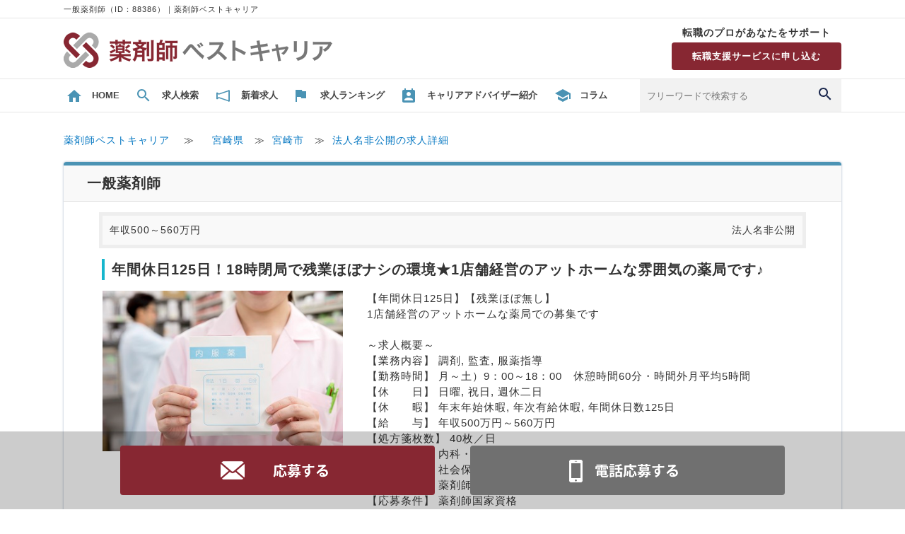

--- FILE ---
content_type: text/html;charset=Windows-31J
request_url: https://yakuzaishibestcareer.com/job/detail.jsp?rewrite_flg=1&job_id=88386
body_size: 7585
content:
<?xml version="1.0" encoding="Shift_JIS"?>
<!DOCTYPE html PUBLIC "-//W3C//DTD XHTML 1.0 Transitional//EN" "http://www.w3.org/TR/xhtml1/DTD/xhtml1-transitional.dtd">
<html xmlns="http://www.w3.org/1999/xhtml" lang="ja" xml:lang="ja">
<head>
<meta http-equiv="Content-Type" content="text/html; charset=Shift_JIS" />

<meta name="keywords" content="一般薬剤師,薬剤師,転職,求人" />

<meta name="description" content="薬剤師の転職・求人をお探しなら【薬剤師ベストキャリア】。転職・キャリアの専門家である国家資格キャリアコンサルタントが多数在籍しており、転職ありきではなく、開業やキャリア、ライフプランやマネープランに至るまで、あらゆるご支援と、「次の転職先をご紹介して終わり」ではない、長期的なお手伝いをいたします。　一般薬剤師（ID：88386）ページ。" />
<meta http-equiv="content-style-type" content="text/css" />
<meta http-equiv="content-script-type" content="text/javascript" />

<title>一般薬剤師（ID：88386）｜薬剤師ベストキャリア</title>
<link rel="stylesheet" href="/css/main.css" type="text/css" />
<link rel="shortcut icon" href="/pict/favicon.ico" />
<link rel="canonical" href="https://yakuzaishibestcareer.com/kyujin/88386/" />
<script language="JavaScript" src="/js/common.js"></script>
<script language="JavaScript" src="/js/pagetop.js"></script>
<!--ここからカルーセル-->
		<script type="text/javascript" language="javascript" src="/js/jquery-1.8.2.min.js"></script>
		<script type="text/javascript" language="javascript" src="/js/jquery.carouFredSel-6.2.0-packed.js"></script>
		<script type="text/javascript" language="javascript">
			function carouFledSet(num) {
				$('#foo'+ num).carouFredSel({
					auto: false,
					prev: '#prev'+num,
					next: '#next'+num,
					mousewheel: true,
					swipe: {
						onMouse: true,
						onTouch: true
					}
				});
			}
			
			$(function() {
//				carouFledSet(1);
				carouFledSet(2);
				carouFledSet(3);
//				carouFledSet(4);
			});
		</script>
<!--/ここからカルーセル-->
<script src="/js/ajax/job_list.js" type="text/javascript" charset="UTF-8"></script>
<script language="JavaScript" type="text/JavaScript">
<!--
function MM_preloadImages() { //v3.0
	var d=document; if(d.images){ if(!d.MM_p) d.MM_p=new Array();
	var i,j=d.MM_p.length,a=MM_preloadImages.arguments; for(i=0; i<a.length; i++)
	if (a[i].indexOf("#")!=0){ d.MM_p[j]=new Image; d.MM_p[j++].src=a[i];}}
}
// submitを実施する (応募)
function doSubmitApplication(){

		//次に表示するページを指定する
		document.form2.action="https://yakuzaishibestcareer.com/kyujin/88386/regist/";
		//実行
		document.form2.submit();

}
//-->
</script>

<!--/GoogleForJobs用のJsonタグ-->
<script type="application/ld+json">{ "@context" : "http://schema.org/", "@type" : "JobPosting", "datePosted" : "2025-10-20" , "description" : "【年間休日125日】【残業ほぼ無し】
1店舗経営のアットホームな薬局での募集です

～求人概要～
【業務内容】 調剤, 監査, 服薬指導
【勤務時間】 月～土）9：00～18：00　休憩時間60分・時間外月平均5時間
【休　　日】 日曜, 祝日, 週休二日
【休　　暇】 年末年始休暇, 年次有給休暇, 年間休日数125日
【給　　与】 年収500万円～560万円
【処方箋枚数】 40枚／日
【処方科目】 内科・外科・胃腸科・耳鼻科・緩和ケア
【福利厚生】 社会保険, 退職金, 定年制度, 交通費支給
【備　　考】 薬剤師3名
【応募条件】 薬剤師国家資格" , "employmentType" : [ "FULL_TIME" ] , "hiringOrganization" : { "@type" : "Organization", "name" : "法人名非公開", "sameAs" : "",  "logo" : "https://yakuzaishibestcareer.com/pict/gfj_logo.png" } , "identifier": { "@type" : "PropertyValue", "name" : "法人名非公開", "value" : "88386" } , "jobLocation" : { "@type" : "Place", "address" : "宮崎県宮崎市" } , "title" : "一般薬剤師" , "validThrough" : "2030-12-31" }</script>


	<script type="text/javascript" src="/analysis/analysis.jsp?job_id=88386&req_url=https://yakuzaishibestcareer.com/job/detail.jsp"></script>


<!-- Google Tag Manager -->
<script>(function(w,d,s,l,i){w[l]=w[l]||[];w[l].push({'gtm.start':
new Date().getTime(),event:'gtm.js'});var f=d.getElementsByTagName(s)[0],
j=d.createElement(s),dl=l!='dataLayer'?'&l='+l:'';j.async=true;j.src=
'https://www.googletagmanager.com/gtm.js?id='+i+dl;f.parentNode.insertBefore(j,f);
})(window,document,'script','dataLayer','GTM-PWQK7ZM');</script>
<!-- End Google Tag Manager -->

<link rel="shortcut icon" href="/favicon.ico" type="image/vnd.microsoft.icon" />

<!-- facebook-domain-verification -->
<meta name="facebook-domain-verification" content="k1gxfhaeulyb2b6ce5y2iicoedcwbo" />
<!-- facebook-domain-verification -->

<!-- User Heat Tag -->
<script type="text/javascript">
(function(add, cla){window['UserHeatTag']=cla;window[cla]=window[cla]||function(){(window[cla].q=window[cla].q||[]).push(arguments)},window[cla].l=1*new Date();var ul=document.createElement('script');var tag = document.getElementsByTagName('script')[0];ul.async=1;ul.src=add;tag.parentNode.insertBefore(ul,tag);})('//uh.nakanohito.jp/uhj2/uh.js', '_uhtracker');_uhtracker({id:'uhEUDCX9Jv'});
</script>
<!-- End User Heat Tag -->

<!-- Global site tag (gtag.js) - Google Ads: 758951856 -->
<script async src="https://www.googletagmanager.com/gtag/js?id=AW-758951856"></script>
<script>
  window.dataLayer = window.dataLayer || [];
  function gtag(){dataLayer.push(arguments);}
  gtag('js', new Date());

  gtag('config', 'AW-758951856');
</script>

<!-- Facebook Pixel Code -->
<script>
  !function(f,b,e,v,n,t,s)
  {if(f.fbq)return;n=f.fbq=function(){n.callMethod?
  n.callMethod.apply(n,arguments):n.queue.push(arguments)};
  if(!f._fbq)f._fbq=n;n.push=n;n.loaded=!0;n.version='2.0';
  n.queue=[];t=b.createElement(e);t.async=!0;
  t.src=v;s=b.getElementsByTagName(e)[0];
  s.parentNode.insertBefore(t,s)}(window, document,'script',
  'https://connect.facebook.net/en_US/fbevents.js');
  fbq('init', '1289780278024945');
  fbq('track', 'PageView');
</script>
<noscript><img height="1" width="1" style="display:none"
  src="https://www.facebook.com/tr?id=1289780278024945&ev=PageView&noscript=1"
/></noscript>
<!-- End Facebook Pixel Code -->

<!-- Google Tag Manager -->
<script>(function(w,d,s,l,i){w[l]=w[l]||[];w[l].push({'gtm.start':
new Date().getTime(),event:'gtm.js'});var f=d.getElementsByTagName(s)[0],
j=d.createElement(s),dl=l!='dataLayer'?'&l='+l:'';j.async=true;j.src=
'https://www.googletagmanager.com/gtm.js?id='+i+dl;f.parentNode.insertBefore(j,f);
})(window,document,'script','dataLayer','GTM-PWQK7ZM');</script>
<!-- End Google Tag Manager -->

<!-- Facebook Pixel Code -->
<script>
!function(f,b,e,v,n,t,s)
{if(f.fbq)return;n=f.fbq=function(){n.callMethod?
n.callMethod.apply(n,arguments):n.queue.push(arguments)};
if(!f._fbq)f._fbq=n;n.push=n;n.loaded=!0;n.version='2.0';
n.queue=[];t=b.createElement(e);t.async=!0;
t.src=v;s=b.getElementsByTagName(e)[0];
s.parentNode.insertBefore(t,s)}(window, document,'script',
'https://connect.facebook.net/en_US/fbevents.js');
fbq('init', '465580051413691');
fbq('track', 'PageView');
</script>
<noscript><img height=""1"" width=""1"" style=""display:none""
src=""https://www.facebook.com/tr?id=465580051413691&ev=PageView&noscript=1""
/></noscript>
<!-- End Facebook Pixel Code -->

<script type="text/javascript">
(function() {
  var didInit = false;
  function initMunchkin() {
    if(didInit === false) {
      didInit = true;
      Munchkin.init('943-NAF-811', {"asyncOnly": true});
    }
  }
  var s = document.createElement('script');
  s.type = 'text/javascript';
  s.async = true;
  s.src = '//munchkin.marketo.net/munchkin.js';
  s.onreadystatechange = function() {
    if (this.readyState == 'complete' || this.readyState == 'loaded') {
      initMunchkin();
    }
  };
  s.onload = initMunchkin;
  document.getElementsByTagName('head')[0].appendChild(s);
})();
</script>
<meta name="google-site-verification" content="pAiHAbQtO9xcPNG8GGUvERZOSsa4_oNSYCPFCE2qAvI" />
<meta name="google-site-verification" content="dfTehuJWfTA4tH71_jaNFYZwYF4AOSaRgLhlFINDpDo" />


</head>
<body>
<div id="box">
<!--header-->
<div id="header">
<h1>一般薬剤師（ID：88386）｜薬剤師ベストキャリア</h1>

<div class="headWrap cf">
	<div class="headIn">
		<div class="logo"><a href="/"><img src="/pict/head_logo.png" width="100%" height="50" alt="薬剤師ベストキャリア" /></a></div>
		<div class="head_menu">
<!--
			<a class="new" href="/regist/agree/">新規会員登録</a>
			<a class="login" href="/member/secure/login.jsp">ログイン</a>
-->
			<div class="hdtenshoku">
				<p class="text">転職のプロがあなたをサポート</p>
				<p class="btn"><a href="/kyujin/87982/regist/">転職支援サービスに申し込む</a></p>
			</div>
			<div class="headTel">
				<!--<img src="/pict/head_tel.png" width="300" height="55" alt="お電話でのお問い合わせはこちら"　/>-->
			</div>
		</div>
	</div>
</div>
<div class="navWrap cf">
	<div class="navBox">
		<ul>
			<li><a href="/"><span>HOME</span></a></li>
			<li><a href="/pref/job/JB63/"><span>求人検索</span></a></li>
			<li><a href="/pref/search/ENSEARCH_NEW/OBnew/"><span>新着求人</span></a></li>
			<li><a href="/pref/ranking/"><span>求人ランキング</span></a></li>
			<li><a href="/media/advisor/"><span>キャリアアドバイザー紹介</span></a></li>
			<li><a href="/media/"><span>コラム</span></a></li>
			<li>
				<form method="post" action="/job/result.jsp">
					<input name="FREE_WORD" placeholder="フリーワードで検索する" id="freeWord">
					<input type="submit" name="Submit2" value="検索" id="freeWordBtn">
					<input type="hidden" name="Execute_Name" value="SEARCH_FREEWORD">
				</form>
			</li>
		</ul>
	</div>
</div>

</div>
<!--header-->
<!--main-->


<div id="sub_body">
<!-- 応募フォーム  -->

<form name="form2" method="post" action="">
		<input type="hidden" name="job_id" value="88386" />
		<input type="hidden" name="areagrp_cd" value="" />
		<input type="hidden" name="jobgrp_cd" value="" />
		<input type="hidden" name="meritgrp_cd" value="" />
		<input type="hidden" name="wage_cd" value="" />
</form>

<ul class="bread">
	<li itemscope itemtype="http://data-vocabulary.org/Breadcrumb">
		
			<a itemprop="url" href="/" title="薬剤師の転職・求人をお探しなら【薬剤師ベストキャリア】"><span itemprop="title">薬剤師ベストキャリア</span></a>
		　≫　
	</li>

	<li itemscope itemtype="http://data-vocabulary.org/Breadcrumb">
		<a itemprop="url" href="/pref/area/PC45/"><span itemprop="title">宮崎県</span></a>　≫
	</li>
	<li itemscope itemtype="http://data-vocabulary.org/Breadcrumb">
		<a itemprop="url" href="/pref/area/DG233/"><span itemprop="title">宮崎市</span></a>　≫
	</li>

	<li itemscope itemtype="http://data-vocabulary.org/Breadcrumb">
		<a itemprop="url" href="https://yakuzaishibestcareer.com/kyujin/88386/"><span itemprop="title">法人名非公開の求人詳細</span></a>
	</li>
</ul>


	<div class="social_btn">
		<ul class="clearfix">
			<li class="social_fb fr"><a class="fr" href="javascript: var f='http://www.facebook.com/sharer.php?u='+encodeURIComponent(document.title)+' '+encodeURIComponent(window.location.href); if(!window.open(f,'surfing'))location.href=f; void(0);"><img src="/pict/social_fb.png" /></a></li>
			<li class="social_tw fr"><a class="fr" href="javascript: var f='http://twitter.com/home/?status='+encodeURIComponent(document.title)+' '+encodeURIComponent(window.location.href); if(!window.open(f,'surfing'))location.href=f; void(0);"><img src="/pict/social_tw.png" /></a></li>
		</ul>
	</div>

	<!-- お祝い金 -->
	

	<div id="detail">
	
	<div class="detail_title2">
		<h2>一般薬剤師</h2>
		
		<div class="mobile"><a href="https://yakuzaishibestcareer.com/kyujin/88386/send_work_mobile/">ケータイへ送る</a></div>
		
			
				<div class="oubo"><a href="javascript:doSubmitApplication()">応募する</a></div>
			
		

	</div>

	<div class="icon_box">
		<div class="salary">年収500～560万円</div>
		<div class="company">法人名非公開</div>
	</div>
	<!--メインキャッチ-->
	<div class="copy">
		<h3>年間休日125日！18時閉局で残業ほぼナシの環境★1店舗経営のアットホームな雰囲気の薬局です♪</h3>
	</div>
	<!--BタイプまたはCタイプ　画像１、コメント-->
	
	<!--Aタイプ　画像１、コメント、PR-->
	
		
			<div id="photo_detail2">
				<img src="/data/85/job/f.jpg" alt="一般薬剤師" />
			</div>
		
		<!--コメント-->
		
			<div class="spec_detail">
				<h4>【年間休日125日】【残業ほぼ無し】<br />1店舗経営のアットホームな薬局での募集です<br /><br />～求人概要～<br />【業務内容】 調剤, 監査, 服薬指導<br />【勤務時間】 月～土）9：00～18：00　休憩時間60分・時間外月平均5時間<br />【休　　日】 日曜, 祝日, 週休二日<br />【休　　暇】 年末年始休暇, 年次有給休暇, 年間休日数125日<br />【給　　与】 年収500万円～560万円<br />【処方箋枚数】 40枚／日<br />【処方科目】 内科・外科・胃腸科・耳鼻科・緩和ケア<br />【福利厚生】 社会保険, 退職金, 定年制度, 交通費支給<br />【備　　考】 薬剤師3名<br />【応募条件】 薬剤師国家資格</h4>
			</div>
		
		
			<div class="spec_detail_pr">
				<p class="pr">～担当コンサルタントより～<br />【年間休日125日】【残業ほぼ無し】<br />1店舗経営のアットホームな薬局での募集です</p>
			</div>
		
	<!--Cタイプ　画像２、コメント、PR-->
	
	<!--BタイプまたはCタイプ　画像３－５、キャプション-->
	

		<div id="oubo_top">
			<!--応募ボタン、電話問合せボタンが１つの場合、２つの場合でCSSの変更-->
			
				
					<div id="oubo">
				
			

			
				
					<h5 class="mail"><a href="javascript:doSubmitApplication()">応募する</a></h5>
				
			
			
				<h5 class="tel"><a href="https://yakuzaishibestcareer.com/kyujin/88386/phone/">電話お問合せ</a></h5>
			

			</div>
		</div>

		<table border="0" cellpadding="0" cellspacing="0">
			<tr>
				<th colspan="2" class="detail_hd_info">募集要項</th>
			</tr>
		<!--お仕事ナンバー-->
		
			<tr>
				<th>JOB ID</th>
				<td>176232&nbsp;</td>
			</tr>
		
		<!--会社名-->
		
			<tr>
				<th>勤務先名</th>
				<td>法人名非公開&nbsp;</td>
			</tr>
		
		<!--職種-->
		
			<tr>
				<th>職種</th>
				<td>一般薬剤師&nbsp;</td>
			</tr>
		
		<!--勤務地-->
		
			<tr>
				<th>
				
					勤務地
				
				</th>
				<td>
				
					宮崎県宮崎市
				
				</td>
			</tr>
		
		<!--MAPをみる-->
				

		<!--交通-->
		
			<tr>
				<th>施設形態</th>
				<td>調剤薬局&nbsp;</td>
			</tr>
	 	
	 	<!--最寄駅-->
		
		<!--給与-->
		
			<tr>
				<th>給与</th>
				<td>年収500～560万円&nbsp;</td>
			</tr>
	 	
		<!--勤務時間-->
		
			<tr>
				<th>勤務時間</th>
				<td>月～土）9：00～18：00　休憩時間60分・時間外月平均5時間&nbsp;</td>
			</tr>
	 	
		<!--就労期間-->
	 	
			<tr>
				<th>業務内容</th>
				<td>調剤,監査,服薬指導&nbsp;</td>
			</tr>
	 	
		<!--応募資格-->
		
			<tr>
				<th>福利厚生</th>
				<td>退職金,社会保険,定年制度,交通費支給&nbsp;</td>
			</tr>
	 	
		<!--雇用形態-->
		
			<tr>
				<th>雇用形態</th>
				<td>正社員&nbsp;</td>
			</tr>
		
		<!--待遇-->
		
		<!--休日・休暇-->
	 	
			<tr>
				<th>休日・休暇</th>
				<td>【休日】日曜, 祝日, 週休二日【休暇】年末年始休暇, 年次有給休暇, 年間休日数	 125日&nbsp;</td>
			</tr>
	 	
		<!--オプション-->
	 		<tr>		<th>処方箋枚数／日</th>
		<td>			 40&nbsp;		</td>	</tr>	<tr>		<th>転勤の有無</th>
		<td>			 なし&nbsp;		</td>	</tr>	<tr>		<th>こだわり条件</th>
		<td>			 18時まで閉局,年間休日120日以上,車通勤OK&nbsp;		</td>	</tr>
		<!--応募方法-->
			
				<tr>
					<th>加入保険</th>
					<td>福利厚生欄を参照&nbsp;</td>
				</tr>
			
		<!--面接地-->
			
				<tr>
					<th>受動喫煙防止措置事項</th>
					<td>上記求人内容欄参照、記載がない場合は内定時までに開示&nbsp;</td>
				</tr>
			
		<!--受付担当者-->
			
				<tr>
					<th>応募資格／応募方法</th>
					<td>薬剤師国家資格&nbsp;</td>
				</tr>
		 	
		<!--連絡先電話番号-->
		<!--
			
				<tr>
					<th>連絡先電話番号</th>
					<td>
						
							0120-488-950&nbsp;
						
					</td>
				</tr>
		 	
		 -->
		<!--連絡先電話番号2-->
		<!--
		 	
		-->
		
		</table>
<!--////////////////////////////フリー枠//////////////////////////////////-->

<!--////////////////////////////フリー枠//////////////////////////////////-->




		<div id="oubo_middle">
			<!--応募ボタン、電話問合せボタンが１つの場合、２つの場合でCSSの変更-->
			
				
					<div id="oubo">
				
			

			
				
					<h5 class="mail"><a href="javascript:doSubmitApplication()">応募する</a></h5>
				
			
				
					<h5 class="tel"><a href="https://yakuzaishibestcareer.com/kyujin/88386/phone/">電話お問合せ</a></h5>
				

			</div>
		</div>

		<table border="0" cellpadding="0" cellspacing="0">
			<tr>
				<th colspan="2" class="detail_hd_company">企業情報</th>
			</tr>

		<!--▼企業名▼-->
			
				<tr class="ClientName">
					<th>掲載企業</th>
					<td>MRT株式会社　福岡支社（有料職業紹介事業許可番号13-ユ-010403）&nbsp;</td>
				</tr>
			

		<!--▼企業名カナ▼-->
			

		<!--▼住所▼-->
			

		<!--▼担当者▼-->
			

		<!--▼電話番号▼-->
			
				<tr class="ClientAddress">
					<th>電話番号</th>
					<td>050-5530-8156&nbsp;</td>
				</tr>
			

		<!--▼事業内容▼-->
			

		<!--▼URL▼-->
			
				<tr>
					<th>会社HP</th>
					<td><a href="https://medrt.co.jp/" target="_blank">https://medrt.co.jp/</a>&nbsp;</td>
				</tr>
			

		<!--オプション-->
	 		

		</table>


		<br />

		<div id="oubo_bottom">
			<!--応募ボタン、電話問合せボタンが１つの場合、２つの場合でCSSの変更-->
			
				
					<div id="oubo">
				
			

			
				
					<h5 class="mail"><a href="javascript:doSubmitApplication()">応募する</a></h5>
				
			
				
					<h5 class="tel"><a href="https://yakuzaishibestcareer.com/kyujin/88386/phone/">電話お問合せ</a></h5>
				
			</div>
		</div>

<!--////////////////////////////フリー枠//////////////////////////////////-->
<div class="advantage">
	<h3>薬剤師ベストキャリアが選ばれる理由</h3>
	<p class="s_comment">3つの強み</p>
	<ul class="cf">
		<li>
			<span><img src="/pict/advantage1.png" alt="薬剤師ベストキャリアの強み&#9312;" /></span>
			<span class="copy">転職・キャリアの専門家である国家資格キャリアコンサルタントが多数在籍</span>
			<span class="comment">経験豊富な国家資格者が多数在籍。転職ありきではなく、開業やキャリア、ライフプランやマネープランに至るまで、あらゆるご支援と、「次の転職先をご紹介して終わり」ではない、長期的なお手伝いをいたします。</span>
		</li>
		<li>
			<span><img src="/pict/advantage2.png" alt="薬剤師ベストキャリアの強み&#9313;" /></span>
			<span class="copy">北海道から九州・沖縄まで、<br>4つの拠点で”顔の見える”サポート</span>
			<span class="comment">地域ごとの医療機関の特徴などを把握し、きめ細やかに対応するため、札幌、東京、大阪、福岡の4つの拠点で47都道府県をカバー。キャリアカウンセリングや面接の同行など、”顔の見えるサービス”を強みとしています。</span>
		</li>
		<li>
			<span><img src="/pict/advantage3.png" alt="薬剤師ベストキャリアの強み&#9314;" /></span>
			<span class="copy">医療・介護専門の転職サポート20年の実績、業界最大級の会員数30万人</span>
			<span class="comment">前身のキャリアブレインは1999年創業。医療・介護専門の転職サポートに20年以上携わる当社だからこそもつ、医療機関や求人の情報量が圧倒的に豊富です。会員数も業界最大級の30万人を突破しました。</span>
		</li>
	</ul>
</div>
<div class="tenshoku">
	<a href="/contents/text/c104/">
		<img src="/pict/tenshoku.png" width="990px" alt="転職支援サービスのお申込みはこちら" />
	</a>
</div>
<!--////////////////////////////フリー枠//////////////////////////////////-->

<!-- この求人に近いお仕事 -->
	<script type="text/javascript">$(function(){
doAjax('NEAR_JOB', 'PC', {
  job_id : '88386'
, satellite_dir : ''
});
});
</script><div id="near_job_wrap" class="match1 cf">
<div class="title">この求人に近いお仕事</div>
<div class="list_carousel">
<ul id="foo1">
</ul>
<div class="cf"></div>
<a id="prev1" class="prev" href="#">&lt;</a>
<a id="next1" class="next" href="#">&gt;</a>
</div>
</div>

<!-- この求人情報を見た人はこれも見ている -->
	<div class="match2 cf">
<div class="title">この求人情報を見た人はこれも見ている</div>
		<div class="list_carousel">
		<ul id="foo2">
		<li>
<div class="img">
			<a href="/kyujin/88359/">
			<img src="/data/85/job/a.jpg" 					border="0" alt="" />
			</a>
</div>
				<div class="detail">
					<p class="catch"><a href="/kyujin/88359/">年収550万円まで可能／在宅医療にも取り組んでおり、無菌調…</a></p>
					<p class="area">香川県高松市</p>
					<p class="wage">年収460～550万円</p>
				</div>
		</li>
		<li>
<div class="img">
			<a href="/kyujin/88415/">
			<img src="/data/85/job/c.jpg" 					border="0" alt="" />
			</a>
</div>
				<div class="detail">
					<p class="catch"><a href="/kyujin/88415/">土日祝休み！18時閉局！年間休日120日以上と好条件の薬局…</a></p>
					<p class="area">兵庫県加古川市</p>
					<p class="wage">年収450～550万円</p>
				</div>
		</li>
		<li>
<div class="img">
			<a href="/kyujin/88397/">
			<img src="/data/85/job/h.jpg" 					border="0" alt="" />
			</a>
</div>
				<div class="detail">
					<p class="catch"><a href="/kyujin/88397/">地域密着型の薬局◇愛知県に15店舗展開★従業員を大切にして…</a></p>
					<p class="area">愛知県名古屋市千種区</p>
					<p class="wage">年収450～550万円</p>
				</div>
		</li>
		<li>
<div class="img">
			<a href="/kyujin/88375/">
			<img src="/data/85/job/g.jpg" 					border="0" alt="" />
			</a>
</div>
				<div class="detail">
					<p class="catch"><a href="/kyujin/88375/">最寄り駅から徒歩3分の立地★60歳以上の方・調剤薬局ご経験…</a></p>
					<p class="area">福岡県築上郡吉富町</p>
					<p class="station">吉富(福岡県)駅より徒歩3分</p>
					<p class="wage">年収450～550万円</p>
				</div>
		</li>
		<li>
<div class="img">
			<a href="/kyujin/88404/">
			<img src="/data/85/job/i.jpg" 					border="0" alt="" />
			</a>
</div>
				<div class="detail">
					<p class="catch"><a href="/kyujin/88404/">★働くママさん薬剤師におススメ★ヘルプ体制充実！休日の変更…</a></p>
					<p class="area">宮崎県児湯郡高鍋町</p>
					<p class="station">高鍋駅より徒歩3分</p>
					<p class="wage">年収550～600万円</p>
				</div>
		</li>
</ul>
		<div class="cf"></div>
<a id="prev2" class="prev" href="#">&lt;</a>
<a id="next2" class="next" href="#">&gt;</a>
		</div>
</div>

<!-- 最近見た求人情報 -->
	
<!-- 閲覧履歴からあなたのオススメの求人 -->
	

</div>

<ul class="bread">
	<li itemscope itemtype="http://data-vocabulary.org/Breadcrumb">
		
			<a itemprop="url" href="/" title="薬剤師の転職・求人をお探しなら【薬剤師ベストキャリア】"><span itemprop="title">薬剤師ベストキャリア</span></a>
		　≫　
	</li>

	<li itemscope itemtype="http://data-vocabulary.org/Breadcrumb">
		<a itemprop="url" href="/pref/area/PC45/"><span itemprop="title">宮崎県</span></a>　≫
	</li>
	<li itemscope itemtype="http://data-vocabulary.org/Breadcrumb">
		<a itemprop="url" href="/pref/area/DG233/"><span itemprop="title">宮崎市</span></a>　≫
	</li>

	<li itemscope itemtype="http://data-vocabulary.org/Breadcrumb">
		<a itemprop="url" href="https://yakuzaishibestcareer.com/kyujin/88386/"><span itemprop="title">法人名非公開の求人詳細</span></a>
	</li>
</ul>
<div class="modoru"><a href="#" onclick="scroller(0,0);return false;">ページの先頭▲</a></div>
</div>

<!--main-->
<!--footer-->
<div id="footer">
	<div class="topBtn cf">
		<p class="pageTop"><a href="#" onclick="scroller(0,0);return false;">ページトップに戻る</a></p>
	</div>

	<div class="footMenu">
		<ul>
			<li><a href="/info/company/">運営会社</a></li>
			<li><a href="/terms/rules/">利用規約</a></li>
			<li><a href="/terms/privacy/">個人情報保護方針</a></li>
			<li><a href="https://medrt.com/privacy_mrt" target="_blank">クッキーポリシー</a></li>
			<li><a href="/info/sitemap/">サイトマップ</a></li>
			<li><a href="/spec.jsp">動作確認済環境</a></li>
			<li><a href="/footer/contact.jsp">お問い合わせ</a></li>
		</ul>
	</div>
	<div id="copyright"><p>Copyright &copy; MRT Inc. All Rights Reserved.</p></div>
</div>

</div>




</body>
</html>

--- FILE ---
content_type: text/html;charset=UTF-8
request_url: https://yakuzaishibestcareer.com/ajax/near_job_list.jsp
body_size: 1144
content:
		<li>
<div class="img">
			<a href="/kyujin/95462/">
			<img src="/data/85/job/b.jpg" 					border="0" alt="" />
			</a>
</div>
				<div class="detail">
					<p class="catch"><a href="/kyujin/95462/">【宮崎市】新卒応募可能な個店薬局♪残業ほぼ無し、ライフワー…</a></p>
					<p class="area">宮崎県宮崎市</p>
					<p class="wage">年収480～600万円</p>
				</div>
		</li>
		<li>
<div class="img">
			<a href="/kyujin/96429/">
			<img src="/data/85/job/b.jpg" 					border="0" alt="" />
			</a>
</div>
				<div class="detail">
					<p class="catch"><a href="/kyujin/96429/">【宮崎市】個人薬局での一般薬剤師募集です／ゆったり雰囲気／…</a></p>
					<p class="area">宮崎県宮崎市</p>
					<p class="wage">年収450～540万円</p>
				</div>
		</li>
		<li>
<div class="img">
			<a href="/kyujin/88052/">
			<img src="/data/85/job/g.jpg" 					border="0" alt="" />
			</a>
</div>
				<div class="detail">
					<p class="catch"><a href="/kyujin/88052/">嬉しい奨学金サポートあり！産前産後や育児・介護などの休業取…</a></p>
					<p class="area">宮崎県宮崎市</p>
					<p class="station">宮崎駅より徒歩14分</p>
					<p class="wage">年収500～550万円</p>
				</div>
		</li>
		<li>
<div class="img">
			<a href="/kyujin/88079/">
			<img src="/data/85/job/i.jpg" 					border="0" alt="" />
			</a>
</div>
				<div class="detail">
					<p class="catch"><a href="/kyujin/88079/">年収600万円まで◇奨学金サポートあり★産前産後休暇や育児…</a></p>
					<p class="area">宮崎県宮崎市</p>
					<p class="wage">年収450～600万円</p>
				</div>
		</li>
		<li>
<div class="img">
			<a href="/kyujin/89717/">
			<img src="/data/85/job/a.jpg" 					border="0" alt="" />
			</a>
</div>
				<div class="detail">
					<p class="catch"><a href="/kyujin/89717/">★年間休日123日★土日祝休み！17時30分終業で残業ナシ…</a></p>
					<p class="area">宮崎県宮崎市</p>
					<p class="wage">年収382～510万円</p>
				</div>
		</li>
		<li>
<div class="img">
			<a href="/kyujin/88382/">
			<img src="/data/85/job/h.jpg" 					border="0" alt="" />
			</a>
</div>
				<div class="detail">
					<p class="catch"><a href="/kyujin/88382/">OPENしたばかりの新しい薬局です◇年収550万円まで相談…</a></p>
					<p class="area">宮崎県宮崎市</p>
					<p class="wage">年収480～550万円</p>
				</div>
		</li>
		<li>
<div class="img">
			<a href="/kyujin/89303/">
			<img src="/data/85/job/b.jpg" 					border="0" alt="" />
			</a>
</div>
				<div class="detail">
					<p class="catch"><a href="/kyujin/89303/">南方駅より徒歩圏内★年収600万円まで◇近隣に他店舗もあり…</a></p>
					<p class="area">宮崎県宮崎市</p>
					<p class="station">南方(宮崎県)駅より徒歩8分</p>
					<p class="wage">年収400～600万円</p>
				</div>
		</li>
		<li>
<div class="img">
			<a href="/kyujin/92023/">
			<img src="/data/85/job/e.jpg" 					border="0" alt="" />
			</a>
</div>
				<div class="detail">
					<p class="catch"><a href="/kyujin/92023/">【宮崎市】人気の土日祝休み◆大手ならではの待遇♪評価制度も…</a></p>
					<p class="area">宮崎県宮崎市</p>
					<p class="wage">年収400～600万円</p>
				</div>
		</li>
		<li>
<div class="img">
			<a href="/kyujin/93747/">
			<img src="/data/85/job/b.jpg" 					border="0" alt="" />
			</a>
</div>
				<div class="detail">
					<p class="catch"><a href="/kyujin/93747/">宮崎市☆高額年収相談OK♪将来の管理薬剤師の募集です★</a></p>
					<p class="area">宮崎県宮崎市</p>
					<p class="wage">年収550～650万円</p>
				</div>
		</li>
		<li>
<div class="img">
			<a href="/kyujin/88384/">
			<img src="/data/85/job/h.jpg" 					border="0" alt="" />
			</a>
</div>
				<div class="detail">
					<p class="catch"><a href="/kyujin/88384/">年収600万円まで◇18時までの勤務で時間外ナシ♪ヘルプ体…</a></p>
					<p class="area">宮崎県宮崎市</p>
					<p class="wage">年収500～600万円</p>
				</div>
		</li>
		<li>
<div class="img">
			<a href="/kyujin/88390/">
			<img src="/data/85/job/a.jpg" 					border="0" alt="" />
			</a>
</div>
				<div class="detail">
					<p class="catch"><a href="/kyujin/88390/">約100床の療養型病院◇時間外ナシ！年間休日119日★有給…</a></p>
					<p class="area">宮崎県宮崎市</p>
					<p class="wage">年収500～530万円</p>
				</div>
		</li>
		<li>
<div class="img">
			<a href="/kyujin/88393/">
			<img src="/data/85/job/j.jpg" 					border="0" alt="" />
			</a>
</div>
				<div class="detail">
					<p class="catch"><a href="/kyujin/88393/">約100床の病院求人／残業月平均5時間ほど◇複数科目を学べ…</a></p>
					<p class="area">宮崎県宮崎市</p>
					<p class="wage">年収300～382万円</p>
				</div>
		</li>
		<li>
<div class="img">
			<a href="/kyujin/94018/">
			<img src="/data/85/job/i.jpg" 					border="0" alt="" />
			</a>
</div>
				<div class="detail">
					<p class="catch"><a href="/kyujin/94018/">【宮崎市】年収600万円まで相談可／地元密着企業／調剤未経…</a></p>
					<p class="area">宮崎県宮崎市</p>
					<p class="wage">年収500～600万円</p>
				</div>
		</li>
		<li>
<div class="img">
			<a href="/kyujin/93856/">
			<img src="/data/85/job/b.jpg" 					border="0" alt="" />
			</a>
</div>
				<div class="detail">
					<p class="catch"><a href="/kyujin/93856/">【宮崎】年収650万円までOK／一人薬剤師の薬局／住宅補助…</a></p>
					<p class="area">宮崎県宮崎市</p>
					<p class="wage">年収550～650万円</p>
				</div>
		</li>
		<li>
<div class="img">
			<a href="/kyujin/89716/">
			<img src="/data/85/job/j.jpg" 					border="0" alt="" />
			</a>
</div>
				<div class="detail">
					<p class="catch"><a href="/kyujin/89716/">隔週週休2日制★残業ナシ♪年収676万円まで相談可◎整形な…</a></p>
					<p class="area">宮崎県宮崎市</p>
					<p class="wage">年収500～676万円</p>
				</div>
		</li>


--- FILE ---
content_type: text/css
request_url: https://yakuzaishibestcareer.com/css/main.css
body_size: 81
content:
@charset "Shift_JIS";

/* デフォルトバージョン*/
@import url("/css/base.css"); 
@import url("/css/top.css"); 
@import url("/css/sub.css"); 
@import url("/css/search.css"); 
@import url("/css/mypage.css"); 
@import url("/css/free.css"); 
@import url("/css/jquery.bxslider.css"); 
@import url("/css/sp.css");

@import url("/css/custom.css"); 

--- FILE ---
content_type: text/css
request_url: https://yakuzaishibestcareer.com/css/free.css
body_size: 2982
content:
@charset "Shift_JIS";

/*SUB_BOX ======================================================================================================================== */

#subpages,
#detail,
#form{
	margin:0px auto 30px auto;
	padding-bottom:10px;
	/*border: 1px solid #ccc;*/
    border-radius: 4px;
    -webkit-border-radius: 4px;
    -moz-border-radius: 4px;
	box-shadow: rgba(113, 135, 164, 0.65098) 0px 0px 3px 0px;
    -webkit-box-shadow: rgba(113, 135, 164, 0.65098) 0px 0px 3px 0px;
    -moz-box-shadow: rgba(113, 135, 164, 0.65098) 0px 0px 3px 0px;
}
#subpages:after,
#detail:after,
#form:after{content:"."; display:block; height:0; clear:both; visibility:hidden; }

#subpages h3,
#form h4{
	width: 100%;
	color:#333;
	padding: 10px 0px;
	overflow:hidden;
	font-size: 18px;
	text-align:center;
	border-top:solid 5px #4B93B4;
	border-radius: 4px 4px 0 0;
    -webkit-border-radius: 4px 4px 0 0;
    -moz-border-radius: 4px 4px 0 0;
    border-bottom:1px dotted #ddd;
}

#form h4.member{
	border-top:3px solid #16B6CD;
	border-bottom:1px dotted #ddd;
	border-radius: 0;
    -webkit-border-radius: 0;
    -moz-border-radius: 0;
}

#subpages h4{
	width: 95%;
	text-align: center;
	padding: 5px 0px;
	margin:10px auto;
	clear:both;
}
#subpages h5,
#form h5 {
	background-color: #f6f6f8;
	font-size: 14px;
	text-align: left;
	padding: 10px 40px;
}

#subpages h5.title{
	width:91%;
	margin:0 auto;
	padding:5px 13px;
	border-left:4px solid #16B6CD;
	background:#fff;
}

#sub_body p.logout{
	float: right;
	padding: 10px;
	clear: both;
	display: block;
	width: 95%;
	text-align: right;
}

/* テーブル ------------*/
#form table,
#subpages table{margin: 15px auto;width: 90%;clear: both; border-collapse: collapse;}

#form th,
#form td,
#subpages th,
#subpages td{line-height: 150%;border: 1px #cccccc solid;padding:10px;text-align: left;}
#form th,
#subpages th{width: 30%;background-color: #F0F0F0 ; vertical-align: top;}
#form td,
#subpages td{width: 70%;}

#form .hd{width: 100%;}
#form .hd2{
	width: 100%;
	font-size:16px;
	background-color:#4B93B4; 
	color:#FFFFFF;
	text-align:center;
}

#subpages table .gfj span {
    display: block;
    float: left;
    margin-top: 10px;
}

/* TEXT ------------*/
#form .text,
#subpages .text{
	width:90%;
	margin: 10px auto;
	text-align: left;
	line-height: 170%;
}

#subpages p.left{
	text-align:left;
	margin-left:10px;
}

#subpages p.right
	text-align: right;
}

#subpages p.center{
	margin: 10px;
	text-align: center;
}

/*-- formのパーツ --*/
#form .label div{
/*	width:25%;*/
	float:left;
	list-style:none;
	margin:0;
	padding:0;
}

#subpages input,
#subpages select,
#form input,
#form select {
	vertical-align: middle;
	padding:5px;
	margin: 3px;
    font-size: 14px !important;
	border: solid 1px #ccc;
	line-height: 1.4;
}

#subpages textarea,
#form textarea {
	width: 90%;
    height: 160px;
    font-size: 10pt;
    background: #fff;
    border-color: #ccc;
    margin: 3px;
    padding: 1px 4px;
}

/*　ここは、エラー表示が出る箇所のため、変更する際は気をつけること　*/
#form p{
	line-height:150%;
}

#form p.left{
	text-align:left;
	margin-left:10px;
}

#form p.right
	text-align: right;
}

#form p.center{
	margin: 10px;
	text-align: center;
}

#form p.ef{
	padding:10px 0;
	background:#f6f6f8;
}

/* FREE  ================================================================================ */

#free,
#photo {width: 100%;clear: both; margin: 10px auto;text-align: left;}

#free:after,
#photo:after {content: "."; height: 0; clear: both; visibility: hidden; }

#free h3,
#photo h3{
	margin: 10px 0;
	padding: 3px 3px 3px 10px;
	/*text-indent: 10px;*/
	font-size: 20px;
	color:#333;
	border-left: 4px solid #4485A4;
}

#free p,
#photo p {
	font-size:14px;
	margin: 10px 0;
}


.box-hd img {float: left; width: 100%; margin-bottom: 10px;}
.box-a img {float: left; margin: 0 1% 1% 0;max-width: 100%;}
.box-b img {float: right; margin: 0 0 1% 1%;max-width: 100%;}
.box-hd,
.box-a,
.box-b {clear: both; paddiing-bottom: 20px;word-wrap: break-word; overflow: hidden;}

#free ul.consult,
#free ul.strength,
#free ul.flow,
#free ul.point{
	list-style:none;
	padding:0;
	margin:0;
}

#free ul.consult li,
#free ul.strength li,
#free ul.flow li,
#free ul.point li{
	display:block;
	float:left;
	width:28.2%;
	margin:0 5px 14px 7px;
	padding:15px;
	border:5px solid #f3f3f3;
	background:#fff;
	box-shadow: rgba(113, 135, 164, 0.65098) 0px 0px 3px 0px;
    -webkit-box-shadow: rgba(113, 135, 164, 0.65098) 0px 0px 3px 0px;
    -moz-box-shadow: rgba(113, 135, 164, 0.65098) 0px 0px 3px 0px;
}

#free ul.strength li{
	border:5px solid #EFEBE3;
}

#free ul.consult li{
	width:20%;
}

#free ul.point li:last-child{
	width:94%;
}

#free ul.point li:last-child .img{
	width:98%;
    margin: 0 auto 20px auto;
}

#free ul.consult li .title,
#free ul.strength li .title,
#free ul.flow li .title,
#free ul.point li .title{
	display:block;
	font-size:16px;
	font-weight:bold;
	text-align:center;
	color:#39677a;
	padding:10px 0 15px 0;
}

#free ul.consult li .title,
#free ul.strength li .title{
	color:#333;
}

#free ul.consult .img,
#free ul.strength .img,
#free ul.flow li .img,
#free ul.point li .img{
	display:block;
	margin-bottom:20px;
}

#free ul.consult .img img,
#free ul.strength .img img,
#free ul.flow li .img img,
#free ul.point li .img img{
	margin:0;
}

#free ul.strength .comment,
#free ul.flow .comment,
#free ul.point .comment{
	font-size:14px;
}

#free ul.consult .comment a{
	display: block;
	background: #fff;
	line-height: 36px;
	border-radius: 4px;
	color: #333;
	font-weight: bold;
	font-size: 14px;
	text-align:center;
	box-shadow: rgba(113, 135, 164, 0.65098) 0px 0px 3px 0px;
    -webkit-box-shadow: rgba(113, 135, 164, 0.65098) 0px 0px 3px 0px;
    -moz-box-shadow: rgba(113, 135, 164, 0.65098) 0px 0px 3px 0px;
    outline:none;
}

.tenshoku_btn a{
    display: block;
    width: 55%;
    color: #fff;
    font-size: 18px;
    text-align: center;
    font-weight: bold;
    margin: 10px auto;
    padding: 0;
    line-height: 70px;
    background: #872732;
    box-shadow: rgba(113, 135, 164, 0.65098) 0px 0px 3px 0px;
    -webkit-box-shadow: rgba(113, 135, 164, 0.65098) 0px 0px 3px 0px;
    -moz-box-shadow: rgba(113, 135, 164, 0.65098) 0px 0px 3px 0px;
    border-radius: 3px;
    -webkit-border-radius: 3px;
    -moz-border-radius: 3px;
}

#free ul.consult .comment a:hover,
.tenshoku_btn a:hover{
	filter: alpha(opacity=50);
	-moz-opacity: 0.5;
	opacity: 0.5;
	text-decoration: none;
}

/*-----------アンサングシンデレラ-----------*/
#free span.title{
	font-size:20px;
	font-weight:700;
}

#free span.time{
	font-size:17px;
	font-weight:700;
	margin-right:10px;
}

#free .movie{
	text-align:center;
	background:#f5f5f5;
	padding:20px 0;
}

#free .movie.pc_hide{
	display:none;
}

#free .movie_title{
	float:left;
	width:45%;
	padding:15px;
	margin:0 5px 15px 10px;
	border:1px solid #ccc;
	border-radius:3px;
}

#free .movie_title img{
	margin:0 0 10px 0;
}

#free .other a,
#free .movie_title .more a{
	display:block;
	width:90%;
	color:#fff;
	text-align:center;
	padding:10px 0;
	margin:10px auto 0 auto;
	background:#872732;
	box-shadow: rgba(113, 135, 164, 0.65098) 0px 0px 3px 0px;
    -webkit-box-shadow: rgba(113, 135, 164, 0.65098) 0px 0px 3px 0px;
    -moz-box-shadow: rgba(113, 135, 164, 0.65098) 0px 0px 3px 0px;
    border-radius: 3px;
    -webkit-border-radius: 3px;
    -moz-border-radius: 3px;
}

#free .other a{
	width:40%;
	font-weight:bold;
	font-size:15px;
	letter-spacing:1px;
	padding:15px 0;
	background:#555;
}

#free .other a:hover,
#free .movie_title .more a:hover{
	filter: alpha(opacity=50);
	-moz-opacity: 0.5;
	opacity: 0.5;
	text-decoration: none;
}

/* Photo  ================================================================================ */

.box-photo {clear: both;width: 100%; margin: 0 auto 30px auto;}

.box-photo .s {display: block; float: left; color: #666;margin: 1%;width: 31%; overflow: hidden;}
.box-photo img {display: block; width: 100%;margin-bottom: 10px; }

.box-a img.free_image, 
.box-b img.free_image {
	display: block;
	margin: 10px auto;
	max-width: 100%;
	float: none;
}

/* ranking  ================================================================================ */

.rank_box {
}

.rank_rank {
	width: 990px;
	margin: 10px auto;
	text-align: left;
	color: #fb5486;
	font-weight: bold;
	font-size: 120%;
}

.rank_rank a{color:#333;}

/* PRESENT =========================================================================================================================================== */

/* list */
.present_A,
.present_B,
.present_C{
	width:95%;
	border:1px #f2c425 solid;
	float:left;
	clear:both;
	padding:2%;
	margin:5px auto;
	min-height:30px;
	background:url(/pict/present_list.png) center left no-repeat #fffacd ;
}

.price{
	display:block;
	padding:5px 0;
	text-align:right;
	font-weight:bold;
	font-size: 20px;
}

/* detail */
.present_detail{
	width:100%;
	margin:5px auto;
	background:url(/pict/present_detail.gif) top right no-repeat #ffffff;
	height:55px;
}

.price_detail{
	display:block;
	padding:10px 0px 0px 0px;
	text-align:right;
	font-weight:bold;
	font-size:24px;
}


.agree_btn a,
.no_agree_btn a {
	display: block;
	width: 50%;
	font-size:15px;
	padding:15px 0;
	margin: 5px auto;
	background:#872732;
}

.no_agree_btn a{
	width:35%;
	color:#666;
	font-size:13px;
	padding:10px 0;
	margin-top:10px;
	background:#eee;
	border:1px solid #ccc;
}

/* ================================================================================
 present
================================================================================ */

	
#presentBox {
	text-align: left;
	letter-spacing: normal;
	width: 100%;
	margin: 0 auto;
	}
	

#presentBox .sec01{
	margin:30px auto;
	width:90%;
}

#presentBox .sec01 dl {
	overflow: hidden;
}

#presentBox .sec01 dt {
	width: 30%;
	font-size: 26px;
	color:#0075C1;
	font-weight:bold;
	border-right: 3px #0075C1 solid;
	float: left;
	clear: both;
}

#presentBox .sec01 dd {
	width: 65%;
	float: left;
	margin-left: 3%;
	font-size: 18px;
	line-height:120%;
}
	
#presentBox .sec01 dd span {
	color: #0075C1;
	font-weight: bold;
}

#presentBox .sec02 {
	background: #f8f8ff;
	padding:30px 0;
}

#presentBox .sec02 .content,
#presentBox .sec02 .oiwai_txt {
	width:35%;
	margin-left:10%;
	margin-top: 20px;
	float:left;
}

#presentBox .sec02 .content p,
#presentBox .sec02 .content img {
	margin-top: 20px;
	float: left;
	letter-spacing: 0;
}

#presentBox .sec02 .content p{width: 70%;}
#presentBox .sec02 .content img {width: 30%;}

#presentBox .sec02 .content h6 {
	width:100%;
	font-size: 20px;
	color:#0075C1;
	font-weight:bold;
	border-bottom: 1px dotted #0075C1;
	padding-bottom: 5px;
}
#presentBox .sec02 .content h6 .num{
	background:#0075C1;
	color:#fff;
	padding:0 7px;
	border-radius: 30px;
	-webkit-border-radius: 30px;
	-moz-border-radius: 30px;
}

#presentBox .sec02 .oiwai_txt {
	padding: 1%;
	background: #fff;
	border: 1px #0075C1 solid;
	font-size:11px;
}
#presentBox .sec03 {
	margin:30px auto;
	width:60%;
}

#presentBox .sec03 .btnArea {
	width:40%;
	margin-left: 8%;
	float:left;
}

#presentBox .sec03 .btnArea p{
	background: url(/pict/foot_arrow.png) left center no-repeat;
	padding-left:15px;
}

#presentBox .sec03 .btnArea a{
	display: block;
	width:100%;
	margin:10px auto;
	clear:both;
	text-align:center;
	vertical-align: middle;
	background:#f2c425;
	color: #fff;
	padding:10px 0;
	border-radius: 5px;
	-webkit-border-radius: 5px;
	-moz-border-radius: 5px;
	font-weight:bold;
	font-size:16px;
	text-decoration:none;
}

#presentBox .sec03 .btnArea.blue a{
	background:#0075C1;
}

#presentBox .sec03 .btnArea a{
	-webkit-transition: 0.5s;
	-moz-transition: 0.5s;
	-o-transition: 0.5s;
	transition: 0.5s;
}
#presentBox .sec03 .btnArea a:hover {
	filter: alpha(opacity=50);
	-moz-opacity: 0.5;
	opacity: 0.5;
	text-decoration:none;
}


/* sitemap  ================================================================================ */

.sitemap h5 {
	width: auto!important;
	padding: 5px 30px 5px 15px!important;
}
.sitemap li {
	display: block;
	margin-left: 20px;
	padding: 0 0 0 15px;
	background: url(/s/pict/arrow.gif) no-repeat center left;
	background-size: auto 40%;
	width: 330px;
	float: left;
	font-size: 14px;
}
.sitemap ul {
	margin: 0;
	padding: 10px 0;
	list-style: none;
	overflow: hidden;
	list-style-type: none;
	line-height: 150%;
	text-align: left;
}


/* agree  ================================================================================ */

.agree_main_box{
	width:95%;
	margin:10px auto;
}

.agree_box{
	width:23%;
	float:left;
	margin:1% ;
	text-align:left;
}
.agree_box .img{
	text-align:center;
}
.agree_box .title{
	font-weight:bold;
	color:#FF58A0;
}

